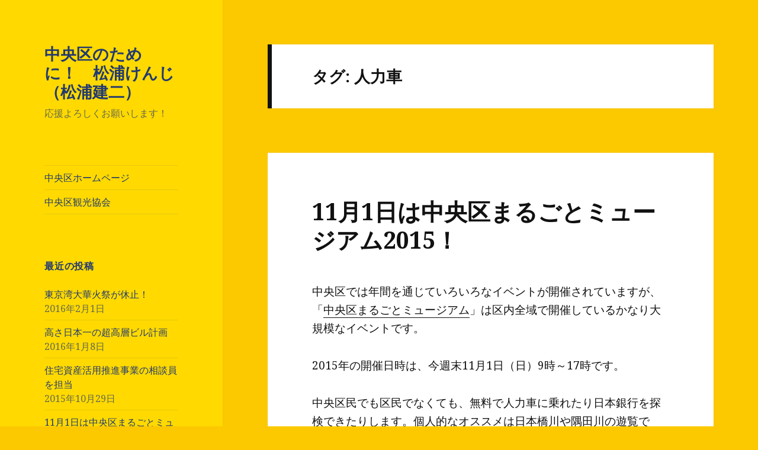

--- FILE ---
content_type: text/html; charset=UTF-8
request_url: https://chuo.city/?tag=%E4%BA%BA%E5%8A%9B%E8%BB%8A
body_size: 29481
content:
<!DOCTYPE html>
<html lang="ja" class="no-js">
<head>
	<meta charset="UTF-8">
	<meta name="viewport" content="width=device-width">
	<link rel="profile" href="http://gmpg.org/xfn/11">
	<link rel="pingback" href="https://chuo.city/wp/xmlrpc.php">
	<!--[if lt IE 9]>
	<script src="https://chuo.city/wp/wp-content/themes/twentyfifteen/js/html5.js"></script>
	<![endif]-->
	<script>(function(){document.documentElement.className='js'})();</script>
	<title>人力車 &#8211; 中央区のために！　松浦けんじ （松浦建二）</title>
<link rel='dns-prefetch' href='//fonts.googleapis.com' />
<link rel='dns-prefetch' href='//s.w.org' />
<link rel="alternate" type="application/rss+xml" title="中央区のために！　松浦けんじ （松浦建二） &raquo; フィード" href="https://chuo.city/?feed=rss2" />
<link rel="alternate" type="application/rss+xml" title="中央区のために！　松浦けんじ （松浦建二） &raquo; コメントフィード" href="https://chuo.city/?feed=comments-rss2" />
<link rel="alternate" type="application/rss+xml" title="中央区のために！　松浦けんじ （松浦建二） &raquo; 人力車 タグのフィード" href="https://chuo.city/?feed=rss2&#038;tag=%e4%ba%ba%e5%8a%9b%e8%bb%8a" />
		<script type="text/javascript">
			window._wpemojiSettings = {"baseUrl":"https:\/\/s.w.org\/images\/core\/emoji\/11\/72x72\/","ext":".png","svgUrl":"https:\/\/s.w.org\/images\/core\/emoji\/11\/svg\/","svgExt":".svg","source":{"concatemoji":"https:\/\/chuo.city\/wp\/wp-includes\/js\/wp-emoji-release.min.js?ver=4.9.26"}};
			!function(e,a,t){var n,r,o,i=a.createElement("canvas"),p=i.getContext&&i.getContext("2d");function s(e,t){var a=String.fromCharCode;p.clearRect(0,0,i.width,i.height),p.fillText(a.apply(this,e),0,0);e=i.toDataURL();return p.clearRect(0,0,i.width,i.height),p.fillText(a.apply(this,t),0,0),e===i.toDataURL()}function c(e){var t=a.createElement("script");t.src=e,t.defer=t.type="text/javascript",a.getElementsByTagName("head")[0].appendChild(t)}for(o=Array("flag","emoji"),t.supports={everything:!0,everythingExceptFlag:!0},r=0;r<o.length;r++)t.supports[o[r]]=function(e){if(!p||!p.fillText)return!1;switch(p.textBaseline="top",p.font="600 32px Arial",e){case"flag":return s([55356,56826,55356,56819],[55356,56826,8203,55356,56819])?!1:!s([55356,57332,56128,56423,56128,56418,56128,56421,56128,56430,56128,56423,56128,56447],[55356,57332,8203,56128,56423,8203,56128,56418,8203,56128,56421,8203,56128,56430,8203,56128,56423,8203,56128,56447]);case"emoji":return!s([55358,56760,9792,65039],[55358,56760,8203,9792,65039])}return!1}(o[r]),t.supports.everything=t.supports.everything&&t.supports[o[r]],"flag"!==o[r]&&(t.supports.everythingExceptFlag=t.supports.everythingExceptFlag&&t.supports[o[r]]);t.supports.everythingExceptFlag=t.supports.everythingExceptFlag&&!t.supports.flag,t.DOMReady=!1,t.readyCallback=function(){t.DOMReady=!0},t.supports.everything||(n=function(){t.readyCallback()},a.addEventListener?(a.addEventListener("DOMContentLoaded",n,!1),e.addEventListener("load",n,!1)):(e.attachEvent("onload",n),a.attachEvent("onreadystatechange",function(){"complete"===a.readyState&&t.readyCallback()})),(n=t.source||{}).concatemoji?c(n.concatemoji):n.wpemoji&&n.twemoji&&(c(n.twemoji),c(n.wpemoji)))}(window,document,window._wpemojiSettings);
		</script>
		<style type="text/css">
img.wp-smiley,
img.emoji {
	display: inline !important;
	border: none !important;
	box-shadow: none !important;
	height: 1em !important;
	width: 1em !important;
	margin: 0 .07em !important;
	vertical-align: -0.1em !important;
	background: none !important;
	padding: 0 !important;
}
</style>
<link rel='stylesheet' id='twentyfifteen-fonts-css'  href='//fonts.googleapis.com/css?family=Noto+Sans%3A400italic%2C700italic%2C400%2C700%7CNoto+Serif%3A400italic%2C700italic%2C400%2C700%7CInconsolata%3A400%2C700&#038;subset=latin%2Clatin-ext' type='text/css' media='all' />
<link rel='stylesheet' id='genericons-css'  href='https://chuo.city/wp/wp-content/plugins/jetpack/_inc/genericons/genericons/genericons.css?ver=3.1' type='text/css' media='all' />
<link rel='stylesheet' id='twentyfifteen-style-css'  href='https://chuo.city/wp/wp-content/themes/twentyfifteen/style.css?ver=4.9.26' type='text/css' media='all' />
<style id='twentyfifteen-style-inline-css' type='text/css'>
	/* Color Scheme */

	/* Background Color */
	body {
		background-color: #f4ca16;
	}

	/* Sidebar Background Color */
	body:before,
	.site-header {
		background-color: #ffdf00;
	}

	/* Box Background Color */
	.post-navigation,
	.pagination,
	.secondary,
	.site-footer,
	.hentry,
	.page-header,
	.page-content,
	.comments-area {
		background-color: #ffffff;
	}

	/* Box Background Color */
	button,
	input[type="button"],
	input[type="reset"],
	input[type="submit"],
	.pagination .prev,
	.pagination .next,
	.widget_calendar tbody a,
	.widget_calendar tbody a:hover,
	.widget_calendar tbody a:focus,
	.page-links a,
	.page-links a:hover,
	.page-links a:focus,
	.sticky-post {
		color: #ffffff;
	}

	/* Main Text Color */
	button,
	input[type="button"],
	input[type="reset"],
	input[type="submit"],
	.pagination .prev,
	.pagination .next,
	.widget_calendar tbody a,
	.page-links a,
	.sticky-post {
		background-color: #111111;
	}

	/* Main Text Color */
	body,
	blockquote cite,
	blockquote small,
	a,
	.dropdown-toggle:after,
	.image-navigation a:hover,
	.image-navigation a:focus,
	.comment-navigation a:hover,
	.comment-navigation a:focus,
	.widget-title,
	.entry-footer a:hover,
	.entry-footer a:focus,
	.comment-metadata a:hover,
	.comment-metadata a:focus,
	.pingback .edit-link a:hover,
	.pingback .edit-link a:focus,
	.comment-list .reply a:hover,
	.comment-list .reply a:focus,
	.site-info a:hover,
	.site-info a:focus {
		color: #111111;
	}

	/* Main Text Color */
	.entry-content a,
	.entry-summary a,
	.page-content a,
	.comment-content a,
	.pingback .comment-body > a,
	.author-description a,
	.taxonomy-description a,
	.textwidget a,
	.entry-footer a:hover,
	.comment-metadata a:hover,
	.pingback .edit-link a:hover,
	.comment-list .reply a:hover,
	.site-info a:hover {
		border-color: #111111;
	}

	/* Secondary Text Color */
	button:hover,
	button:focus,
	input[type="button"]:hover,
	input[type="button"]:focus,
	input[type="reset"]:hover,
	input[type="reset"]:focus,
	input[type="submit"]:hover,
	input[type="submit"]:focus,
	.pagination .prev:hover,
	.pagination .prev:focus,
	.pagination .next:hover,
	.pagination .next:focus,
	.widget_calendar tbody a:hover,
	.widget_calendar tbody a:focus,
	.page-links a:hover,
	.page-links a:focus {
		background-color: #111111; /* Fallback for IE7 and IE8 */
		background-color: rgba( 17, 17, 17, 0.7);
	}

	/* Secondary Text Color */
	blockquote,
	a:hover,
	a:focus,
	.main-navigation .menu-item-description,
	.post-navigation .meta-nav,
	.post-navigation a:hover .post-title,
	.post-navigation a:focus .post-title,
	.image-navigation,
	.image-navigation a,
	.comment-navigation,
	.comment-navigation a,
	.widget,
	.author-heading,
	.entry-footer,
	.entry-footer a,
	.taxonomy-description,
	.page-links > .page-links-title,
	.entry-caption,
	.comment-author,
	.comment-metadata,
	.comment-metadata a,
	.pingback .edit-link,
	.pingback .edit-link a,
	.post-password-form label,
	.comment-form label,
	.comment-notes,
	.comment-awaiting-moderation,
	.logged-in-as,
	.form-allowed-tags,
	.no-comments,
	.site-info,
	.site-info a,
	.wp-caption-text,
	.gallery-caption,
	.comment-list .reply a {
		color: #111111; /* Fallback for IE7 and IE8 */
		color: rgba( 17, 17, 17, 0.7);
	}

	/* Secondary Text Color */
	blockquote,
	.logged-in-as a:hover,
	.comment-author a:hover {
		border-color: #111111; /* Fallback for IE7 and IE8 */
		border-color: rgba( 17, 17, 17, 0.7);
	}

	/* Border Color */
	hr,
	.dropdown-toggle:hover,
	.dropdown-toggle:focus {
		background-color: #111111; /* Fallback for IE7 and IE8 */
		background-color: rgba( 17, 17, 17, 0.1);
	}

	/* Border Color */
	pre,
	abbr[title],
	table,
	th,
	td,
	input,
	textarea,
	.main-navigation ul,
	.main-navigation li,
	.post-navigation,
	.post-navigation div + div,
	.pagination,
	.comment-navigation,
	.widget li,
	.widget_categories .children,
	.widget_nav_menu .sub-menu,
	.widget_pages .children,
	.site-header,
	.site-footer,
	.hentry + .hentry,
	.author-info,
	.entry-content .page-links a,
	.page-links > span,
	.page-header,
	.comments-area,
	.comment-list + .comment-respond,
	.comment-list article,
	.comment-list .pingback,
	.comment-list .trackback,
	.comment-list .reply a,
	.no-comments {
		border-color: #111111; /* Fallback for IE7 and IE8 */
		border-color: rgba( 17, 17, 17, 0.1);
	}

	/* Border Focus Color */
	a:focus,
	button:focus,
	input:focus {
		outline-color: #111111; /* Fallback for IE7 and IE8 */
		outline-color: rgba( 17, 17, 17, 0.3);
	}

	input:focus,
	textarea:focus {
		border-color: #111111; /* Fallback for IE7 and IE8 */
		border-color: rgba( 17, 17, 17, 0.3);
	}

	/* Sidebar Link Color */
	.secondary-toggle:before {
		color: #111111;
	}

	.site-title a,
	.site-description {
		color: #111111;
	}

	/* Sidebar Text Color */
	.site-title a:hover,
	.site-title a:focus {
		color: rgba( 17, 17, 17, 0.7);
	}

	/* Sidebar Border Color */
	.secondary-toggle {
		border-color: #111111; /* Fallback for IE7 and IE8 */
		border-color: rgba( 17, 17, 17, 0.1);
	}

	/* Sidebar Border Focus Color */
	.secondary-toggle:hover,
	.secondary-toggle:focus {
		border-color: #111111; /* Fallback for IE7 and IE8 */
		border-color: rgba( 17, 17, 17, 0.3);
	}

	.site-title a {
		outline-color: #111111; /* Fallback for IE7 and IE8 */
		outline-color: rgba( 17, 17, 17, 0.3);
	}

	/* Meta Background Color */
	.entry-footer {
		background-color: #f1f1f1;
	}

	@media screen and (min-width: 38.75em) {
		/* Main Text Color */
		.page-header {
			border-color: #111111;
		}
	}

	@media screen and (min-width: 59.6875em) {
		/* Make sure its transparent on desktop */
		.site-header,
		.secondary {
			background-color: transparent;
		}

		/* Sidebar Background Color */
		.widget button,
		.widget input[type="button"],
		.widget input[type="reset"],
		.widget input[type="submit"],
		.widget_calendar tbody a,
		.widget_calendar tbody a:hover,
		.widget_calendar tbody a:focus {
			color: #ffdf00;
		}

		/* Sidebar Link Color */
		.secondary a,
		.dropdown-toggle:after,
		.widget-title,
		.widget blockquote cite,
		.widget blockquote small {
			color: #111111;
		}

		.widget button,
		.widget input[type="button"],
		.widget input[type="reset"],
		.widget input[type="submit"],
		.widget_calendar tbody a {
			background-color: #111111;
		}

		.textwidget a {
			border-color: #111111;
		}

		/* Sidebar Text Color */
		.secondary a:hover,
		.secondary a:focus,
		.main-navigation .menu-item-description,
		.widget,
		.widget blockquote,
		.widget .wp-caption-text,
		.widget .gallery-caption {
			color: rgba( 17, 17, 17, 0.7);
		}

		.widget button:hover,
		.widget button:focus,
		.widget input[type="button"]:hover,
		.widget input[type="button"]:focus,
		.widget input[type="reset"]:hover,
		.widget input[type="reset"]:focus,
		.widget input[type="submit"]:hover,
		.widget input[type="submit"]:focus,
		.widget_calendar tbody a:hover,
		.widget_calendar tbody a:focus {
			background-color: rgba( 17, 17, 17, 0.7);
		}

		.widget blockquote {
			border-color: rgba( 17, 17, 17, 0.7);
		}

		/* Sidebar Border Color */
		.main-navigation ul,
		.main-navigation li,
		.widget input,
		.widget textarea,
		.widget table,
		.widget th,
		.widget td,
		.widget pre,
		.widget li,
		.widget_categories .children,
		.widget_nav_menu .sub-menu,
		.widget_pages .children,
		.widget abbr[title] {
			border-color: rgba( 17, 17, 17, 0.1);
		}

		.dropdown-toggle:hover,
		.dropdown-toggle:focus,
		.widget hr {
			background-color: rgba( 17, 17, 17, 0.1);
		}

		.widget input:focus,
		.widget textarea:focus {
			border-color: rgba( 17, 17, 17, 0.3);
		}

		.sidebar a:focus,
		.dropdown-toggle:focus {
			outline-color: rgba( 17, 17, 17, 0.3);
		}
	}

		/* Custom Header Background Color */
		body:before,
		.site-header {
			background-color: #ffd900;
		}

		@media screen and (min-width: 59.6875em) {
			.site-header,
			.secondary {
				background-color: transparent;
			}

			.widget button,
			.widget input[type="button"],
			.widget input[type="reset"],
			.widget input[type="submit"],
			.widget_calendar tbody a,
			.widget_calendar tbody a:hover,
			.widget_calendar tbody a:focus {
				color: #ffd900;
			}
		}
	

		/* Custom Sidebar Text Color */
		.site-title a,
		.site-description,
		.secondary-toggle:before {
			color: #223a70;
		}

		.site-title a:hover,
		.site-title a:focus {
			color: #223a70; /* Fallback for IE7 and IE8 */
			color: rgba( 34, 58, 112, 0.7);
		}

		.secondary-toggle {
			border-color: #223a70; /* Fallback for IE7 and IE8 */
			border-color: rgba( 34, 58, 112, 0.1);
		}

		.secondary-toggle:hover,
		.secondary-toggle:focus {
			border-color: #223a70; /* Fallback for IE7 and IE8 */
			border-color: rgba( 34, 58, 112, 0.3);
		}

		.site-title a {
			outline-color: #223a70; /* Fallback for IE7 and IE8 */
			outline-color: rgba( 34, 58, 112, 0.3);
		}

		@media screen and (min-width: 59.6875em) {
			.secondary a,
			.dropdown-toggle:after,
			.widget-title,
			.widget blockquote cite,
			.widget blockquote small {
				color: #223a70;
			}

			.widget button,
			.widget input[type="button"],
			.widget input[type="reset"],
			.widget input[type="submit"],
			.widget_calendar tbody a {
				background-color: #223a70;
			}

			.textwidget a {
				border-color: #223a70;
			}

			.secondary a:hover,
			.secondary a:focus,
			.main-navigation .menu-item-description,
			.widget,
			.widget blockquote,
			.widget .wp-caption-text,
			.widget .gallery-caption {
				color: rgba( 34, 58, 112, 0.7);
			}

			.widget button:hover,
			.widget button:focus,
			.widget input[type="button"]:hover,
			.widget input[type="button"]:focus,
			.widget input[type="reset"]:hover,
			.widget input[type="reset"]:focus,
			.widget input[type="submit"]:hover,
			.widget input[type="submit"]:focus,
			.widget_calendar tbody a:hover,
			.widget_calendar tbody a:focus {
				background-color: rgba( 34, 58, 112, 0.7);
			}

			.widget blockquote {
				border-color: rgba( 34, 58, 112, 0.7);
			}

			.main-navigation ul,
			.main-navigation li,
			.secondary-toggle,
			.widget input,
			.widget textarea,
			.widget table,
			.widget th,
			.widget td,
			.widget pre,
			.widget li,
			.widget_categories .children,
			.widget_nav_menu .sub-menu,
			.widget_pages .children,
			.widget abbr[title] {
				border-color: rgba( 34, 58, 112, 0.1);
			}

			.dropdown-toggle:hover,
			.dropdown-toggle:focus,
			.widget hr {
				background-color: rgba( 34, 58, 112, 0.1);
			}

			.widget input:focus,
			.widget textarea:focus {
				border-color: rgba( 34, 58, 112, 0.3);
			}

			.sidebar a:focus,
			.dropdown-toggle:focus {
				outline-color: rgba( 34, 58, 112, 0.3);
			}
		}
	
</style>
<!--[if lt IE 9]>
<link rel='stylesheet' id='twentyfifteen-ie-css'  href='https://chuo.city/wp/wp-content/themes/twentyfifteen/css/ie.css?ver=20141010' type='text/css' media='all' />
<![endif]-->
<!--[if lt IE 8]>
<link rel='stylesheet' id='twentyfifteen-ie7-css'  href='https://chuo.city/wp/wp-content/themes/twentyfifteen/css/ie7.css?ver=20141010' type='text/css' media='all' />
<![endif]-->
<link rel='stylesheet' id='jetpack_css-css'  href='https://chuo.city/wp/wp-content/plugins/jetpack/css/jetpack.css?ver=3.3.6' type='text/css' media='all' />
<script type='text/javascript' src='https://chuo.city/wp/wp-includes/js/jquery/jquery.js?ver=1.12.4'></script>
<script type='text/javascript' src='https://chuo.city/wp/wp-includes/js/jquery/jquery-migrate.min.js?ver=1.4.1'></script>
<link rel='https://api.w.org/' href='https://chuo.city/index.php?rest_route=/' />
<link rel="EditURI" type="application/rsd+xml" title="RSD" href="https://chuo.city/wp/xmlrpc.php?rsd" />
<link rel="wlwmanifest" type="application/wlwmanifest+xml" href="https://chuo.city/wp/wp-includes/wlwmanifest.xml" /> 
<meta name="generator" content="WordPress 4.9.26" />
		<style type="text/css">.recentcomments a{display:inline !important;padding:0 !important;margin:0 !important;}</style>
		<style type="text/css" id="custom-background-css">
body.custom-background { background-color: #fcc800; }
</style>
</head>

<body class="archive tag tag-194 custom-background">
<div id="page" class="hfeed site">
	<a class="skip-link screen-reader-text" href="#content">コンテンツへスキップ</a>

	<div id="sidebar" class="sidebar">
		<header id="masthead" class="site-header" role="banner">
			<div class="site-branding">
										<p class="site-title"><a href="https://chuo.city/" rel="home">中央区のために！　松浦けんじ （松浦建二）</a></p>
											<p class="site-description">応援よろしくお願いします！</p>
									<button class="secondary-toggle">﻿メニューとウィジェット</button>
			</div><!-- .site-branding -->
		</header><!-- .site-header -->

			<div id="secondary" class="secondary">

					<nav id="site-navigation" class="main-navigation" role="navigation">
				<div class="menu-%e9%96%a2%e9%80%a3%e3%83%aa%e3%83%b3%e3%82%af-container"><ul id="menu-%e9%96%a2%e9%80%a3%e3%83%aa%e3%83%b3%e3%82%af" class="nav-menu"><li id="menu-item-38" class="menu-item menu-item-type-custom menu-item-object-custom menu-item-38"><a href="http://www.city.chuo.lg.jp/">中央区ホームページ</a></li>
<li id="menu-item-39" class="menu-item menu-item-type-custom menu-item-object-custom menu-item-39"><a href="http://www.chuo-kanko.or.jp/">中央区観光協会</a></li>
</ul></div>			</nav><!-- .main-navigation -->
		
		
					<div id="widget-area" class="widget-area" role="complementary">
						<aside id="recent-posts-2" class="widget widget_recent_entries">		<h2 class="widget-title">最近の投稿</h2>		<ul>
											<li>
					<a href="https://chuo.city/?p=525">東京湾大華火祭が休止！</a>
											<span class="post-date">2016年2月1日</span>
									</li>
											<li>
					<a href="https://chuo.city/?p=512">高さ日本一の超高層ビル計画</a>
											<span class="post-date">2016年1月8日</span>
									</li>
											<li>
					<a href="https://chuo.city/?p=508">住宅資産活用推進事業の相談員を担当</a>
											<span class="post-date">2015年10月29日</span>
									</li>
											<li>
					<a href="https://chuo.city/?p=504">11月1日は中央区まるごとミュージアム2015！</a>
											<span class="post-date">2015年10月27日</span>
									</li>
											<li>
					<a href="https://chuo.city/?p=464">近所で不法投棄あり</a>
											<span class="post-date">2015年4月8日</span>
									</li>
					</ul>
		</aside><aside id="calendar-3" class="widget widget_calendar"><div id="calendar_wrap" class="calendar_wrap"><table id="wp-calendar">
	<caption>2026年2月</caption>
	<thead>
	<tr>
		<th scope="col" title="月曜日">月</th>
		<th scope="col" title="火曜日">火</th>
		<th scope="col" title="水曜日">水</th>
		<th scope="col" title="木曜日">木</th>
		<th scope="col" title="金曜日">金</th>
		<th scope="col" title="土曜日">土</th>
		<th scope="col" title="日曜日">日</th>
	</tr>
	</thead>

	<tfoot>
	<tr>
		<td colspan="3" id="prev"><a href="https://chuo.city/?m=201602">&laquo; 2月</a></td>
		<td class="pad">&nbsp;</td>
		<td colspan="3" id="next" class="pad">&nbsp;</td>
	</tr>
	</tfoot>

	<tbody>
	<tr>
		<td colspan="6" class="pad">&nbsp;</td><td id="today">1</td>
	</tr>
	<tr>
		<td>2</td><td>3</td><td>4</td><td>5</td><td>6</td><td>7</td><td>8</td>
	</tr>
	<tr>
		<td>9</td><td>10</td><td>11</td><td>12</td><td>13</td><td>14</td><td>15</td>
	</tr>
	<tr>
		<td>16</td><td>17</td><td>18</td><td>19</td><td>20</td><td>21</td><td>22</td>
	</tr>
	<tr>
		<td>23</td><td>24</td><td>25</td><td>26</td><td>27</td><td>28</td>
		<td class="pad" colspan="1">&nbsp;</td>
	</tr>
	</tbody>
	</table></div></aside><aside id="search-2" class="widget widget_search"><form role="search" method="get" class="search-form" action="https://chuo.city/">
				<label>
					<span class="screen-reader-text">検索:</span>
					<input type="search" class="search-field" placeholder="検索&hellip;" value="" name="s" />
				</label>
				<input type="submit" class="search-submit screen-reader-text" value="検索" />
			</form></aside><aside id="recent-comments-2" class="widget widget_recent_comments"><h2 class="widget-title">最近のコメント</h2><ul id="recentcomments"><li class="recentcomments"><a href="https://chuo.city/?p=104#comment-4">区内には何故か学校が少ない！④高等学校</a> に <span class="comment-author-link"><a href='http://chuo.city/?p=108' rel='external nofollow' class='url'>中央区は生産年齢人口の割合が高い | 中央区のために！　松浦けんじ （松浦建二）</a></span> より</li></ul></aside><aside id="pages-3" class="widget widget_pages"><h2 class="widget-title">中央区のために</h2>		<ul>
			<li class="page_item page-item-32"><a href="https://chuo.city/">中央区で快適に生活するために絶対知っておきたいこと！</a></li>
		</ul>
		</aside><aside id="archives-2" class="widget widget_archive"><h2 class="widget-title">アーカイブ</h2>		<ul>
			<li><a href='https://chuo.city/?m=201602'>2016年2月</a></li>
	<li><a href='https://chuo.city/?m=201601'>2016年1月</a></li>
	<li><a href='https://chuo.city/?m=201510'>2015年10月</a></li>
	<li><a href='https://chuo.city/?m=201504'>2015年4月</a></li>
	<li><a href='https://chuo.city/?m=201503'>2015年3月</a></li>
	<li><a href='https://chuo.city/?m=201502'>2015年2月</a></li>
	<li><a href='https://chuo.city/?m=201501'>2015年1月</a></li>
		</ul>
		</aside><aside id="categories-2" class="widget widget_categories"><h2 class="widget-title">カテゴリー</h2>		<ul>
	<li class="cat-item cat-item-38"><a href="https://chuo.city/?cat=38" title="今まで書いたコラムをテーマごとにまとめてみました。">まとめ</a>
</li>
	<li class="cat-item cat-item-199"><a href="https://chuo.city/?cat=199" >中央区の再開発</a>
</li>
	<li class="cat-item cat-item-4"><a href="https://chuo.city/?cat=4" title="中央区の良い所を再認識してもらうために書いています">中央区の良いところ</a>
</li>
	<li class="cat-item cat-item-3"><a href="https://chuo.city/?cat=3" title="中央区をもっとよくするために、気がついた点やいろいろ考えているアイデアを書いています">中央区をもっと良くするための話</a>
</li>
	<li class="cat-item cat-item-2"><a href="https://chuo.city/?cat=2" title="自己紹介や経歴など松浦建二を知って頂くために書いています">松浦建二の紹介</a>
</li>
	<li class="cat-item cat-item-55"><a href="https://chuo.city/?cat=55" >生活情報</a>
</li>
		</ul>
</aside><aside id="meta-2" class="widget widget_meta"><h2 class="widget-title">メタ情報</h2>			<ul>
						<li><a href="https://chuo.city/wp/wp-login.php">ログイン</a></li>
			<li><a href="https://chuo.city/?feed=rss2">投稿の <abbr title="Really Simple Syndication">RSS</abbr></a></li>
			<li><a href="https://chuo.city/?feed=comments-rss2">コメントの <abbr title="Really Simple Syndication">RSS</abbr></a></li>
			<li><a href="https://ja.wordpress.org/" title="Powered by WordPress, state-of-the-art semantic personal publishing platform.">WordPress.org</a></li>			</ul>
			</aside>			</div><!-- .widget-area -->
		
	</div><!-- .secondary -->

	</div><!-- .sidebar -->

	<div id="content" class="site-content">

	<section id="primary" class="content-area">
		<main id="main" class="site-main" role="main">

		
			<header class="page-header">
				<h1 class="page-title">タグ: 人力車</h1>			</header><!-- .page-header -->

			
<article id="post-504" class="post-504 post type-post status-publish format-standard hentry category-55 tag-191 tag-194 tag-192 tag-195 tag-193">
	
	<header class="entry-header">
		<h2 class="entry-title"><a href="https://chuo.city/?p=504" rel="bookmark">11月1日は中央区まるごとミュージアム2015！</a></h2>	</header><!-- .entry-header -->

	<div class="entry-content">
		<p>中央区では年間を通じていろいろなイベントが開催されていますが、「<a title="中央区まるごとミュージアム2015" href="http://marugoto-chuo.jimdo.com/" target="_blank">中央区まるごとミュージアム</a>」は区内全域で開催しているかなり大規模なイベントです。</p>
<p>2015年の開催日時は、今週末11月1日（日）9時～17時です。</p>
<p>中央区民でも区民でなくても、無料で人力車に乗れたり日本銀行を探検できたりします。個人的なオススメは日本橋川や隅田川の遊覧です。</p>
<figure id="attachment_505" style="width: 2304px" class="wp-caption aligncenter"><a href="http://chuo.city/wp/wp-content/uploads/2015/10/CIMG6529.jpg"><img class="size-full wp-image-505" src="http://chuo.city/wp/wp-content/uploads/2015/10/CIMG6529.jpg" alt="船からみた日本橋" width="2304" height="1712" srcset="https://chuo.city/wp/wp-content/uploads/2015/10/CIMG6529.jpg 2304w, https://chuo.city/wp/wp-content/uploads/2015/10/CIMG6529-300x223.jpg 300w, https://chuo.city/wp/wp-content/uploads/2015/10/CIMG6529-1024x761.jpg 1024w" sizes="(max-width: 2304px) 100vw, 2304px" /></a><figcaption class="wp-caption-text">船からみた日本橋</figcaption></figure>
<figure id="attachment_506" style="width: 3456px" class="wp-caption aligncenter"><a href="http://chuo.city/wp/wp-content/uploads/2015/10/RIMG1330.jpg"><img class="size-full wp-image-506" src="http://chuo.city/wp/wp-content/uploads/2015/10/RIMG1330.jpg" alt="船から見た勝鬨橋" width="3456" height="2592" srcset="https://chuo.city/wp/wp-content/uploads/2015/10/RIMG1330.jpg 3456w, https://chuo.city/wp/wp-content/uploads/2015/10/RIMG1330-300x225.jpg 300w, https://chuo.city/wp/wp-content/uploads/2015/10/RIMG1330-1024x768.jpg 1024w" sizes="(max-width: 3456px) 100vw, 3456px" /></a><figcaption class="wp-caption-text">船から見た勝鬨橋</figcaption></figure>
<p>まるごとミュージアムは親子でも大人だけでも十分に楽しめるイベントです。</p>
<p>みなさん、休日の中央区を大いに楽しんでください！</p>
	</div><!-- .entry-content -->

	
	<footer class="entry-footer">
		<span class="posted-on"><span class="screen-reader-text">投稿日: </span><a href="https://chuo.city/?p=504" rel="bookmark"><time class="entry-date published updated" datetime="2015-10-27T10:36:54+00:00">2015年10月27日</time></a></span><span class="cat-links"><span class="screen-reader-text">カテゴリー </span><a href="https://chuo.city/?cat=55" rel="category">生活情報</a></span><span class="tags-links"><span class="screen-reader-text">タグ </span><a href="https://chuo.city/?tag=%e3%81%be%e3%82%8b%e3%81%94%e3%81%a8%e3%83%9f%e3%83%a5%e3%83%bc%e3%82%b8%e3%82%a2%e3%83%a0" rel="tag">まるごとミュージアム</a>, <a href="https://chuo.city/?tag=%e4%ba%ba%e5%8a%9b%e8%bb%8a" rel="tag">人力車</a>, <a href="https://chuo.city/?tag=%e6%97%a5%e6%9c%ac%e6%a9%8b%e5%b7%9d" rel="tag">日本橋川</a>, <a href="https://chuo.city/?tag=%e6%97%a5%e6%9c%ac%e9%8a%80%e8%a1%8c" rel="tag">日本銀行</a>, <a href="https://chuo.city/?tag=%e9%9a%85%e7%94%b0%e5%b7%9d" rel="tag">隅田川</a></span><span class="comments-link"><a href="https://chuo.city/?p=504#respond">Leave a comment</a></span>			</footer><!-- .entry-footer -->

</article><!-- #post-## -->

		</main><!-- .site-main -->
	</section><!-- .content-area -->


	</div><!-- .site-content -->

	<footer id="colophon" class="site-footer" role="contentinfo">
		<div class="site-info">
						<a href="https://ja.wordpress.org/">Proudly powered by WordPress</a>
		</div><!-- .site-info -->
	</footer><!-- .site-footer -->

</div><!-- .site -->

<script type='text/javascript' src='https://chuo.city/wp/wp-content/themes/twentyfifteen/js/skip-link-focus-fix.js?ver=20141010'></script>
<script type='text/javascript'>
/* <![CDATA[ */
var screenReaderText = {"expand":"<span class=\"screen-reader-text\">\u30b5\u30d6\u30e1\u30cb\u30e5\u30fc\u3092\u5c55\u958b<\/span>","collapse":"<span class=\"screen-reader-text\">\u30b5\u30d6\u30e1\u30cb\u30e5\u30fc\u3092\u9589\u3058\u308b<\/span>"};
/* ]]> */
</script>
<script type='text/javascript' src='https://chuo.city/wp/wp-content/themes/twentyfifteen/js/functions.js?ver=20141212'></script>
<script type='text/javascript' src='https://chuo.city/wp/wp-includes/js/wp-embed.min.js?ver=4.9.26'></script>

</body>
</html>
